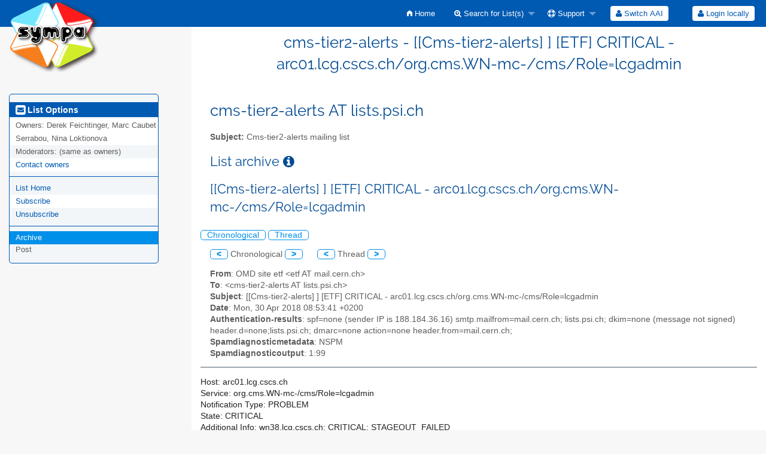

--- FILE ---
content_type: text/html; charset=utf-8
request_url: https://psilists.ethz.ch/sympa/arc/cms-tier2-alerts/2018-04/msg00502.html
body_size: 18656
content:
<!DOCTYPE html>
<html class="no-js" lang="en-US" xml:lang="en-US">
    <!-- main.tt2 -->
    <head>
        <meta charset="UTF-8" />
        <meta name="generator" content="Sympa 6.2.70" />
        <meta name="viewport"  content="width=device-width, initial-scale=1.0">
        <title> cms-tier2-alerts - [[Cms-tier2-alerts] ] [ETF] CRITICAL - arc01.lcg.cscs.ch/org.cms.WN-mc-/cms/Role=lcgadmin - arc </title>

        <!-- head_ui.tt2 -->
<link rel="stylesheet" href="/static-sympa/js/jquery-ui/jquery-ui.css?v1.12.1" />
<link rel="stylesheet" href="/static-sympa/js/jqplot/jquery.jqplot.css?v1.0.8" />
<link rel="stylesheet" href="/static-sympa/js/jquery-minicolors/jquery.minicolors.css?v2.3.1">
<link rel="stylesheet" href="/static-sympa/fonts/font-awesome/css/font-awesome.css?v4.3.0" />
<link rel="stylesheet" href="/static-sympa/fonts/foundation-icons/foundation-icons.css?v3.0" />
<link rel="stylesheet" href="/static-sympa/js/foundation/css/foundation-float.css?v6.4.2" />

<style>
  select[multiple], select[size] { height: auto; background-image: none; }
</style>
<link rel="stylesheet" href="/static-sympa/css/lists.psi.ch/style.css?h=54e3d7b936b046011cdce42adc8842af" title="Sympa CSS" />

<link rel="shortcut icon" href="/static-sympa/icons/favicon_sympa.png" />
<!-- end head_ui.tt2 -->


        <!-- head_javascript.tt2 -->

<script>
<!--
var sympa = {
    backText:           'Back',
    calendarButtonText: 'Calendar',
    calendarFirstDay:   0,
    closeText:          'Close',
    dayNames:           'Sunday:Monday:Tuesday:Wednesday:Thursday:Friday:Saturday'.split(":"),
    dayNamesMin:        'Su:Mo:Tu:We:Th:Fr:Sa'.split(":"),
    home_url:           '/sympa/',
    icons_url:          '/static-sympa/icons',
    lang:               'en-US',
    loadingText:        'Please Wait...',
    monthNamesShort:    'Jan:Feb:Mar:Apr:May:Jun:Jul:Aug:Sep:Oct:Nov:Dec'.split(":"),
    openInNewWinText:   'Open in a new window',
    resetText:          'Reset'
};
var lang = 'en-US';
//-->
</script>

<script src="/static-sympa/js/jquery.js?v3.6.0"></script>
<script src="/static-sympa/js/jquery-migrate.js?v1.4.1"></script>
<script src="/static-sympa/js/jquery-ui/jquery-ui.js?v1.12.1"></script>
<script src="/static-sympa/js/jqplot/jquery.jqplot.min.js?v1.0.8"></script>
<script src="/static-sympa/js/jqplot/jqplot.categoryAxisRenderer.min.js?v1.0.8"></script>
<script src="/static-sympa/js/jqplot/jqplot.barRenderer.min.js?v1.0.8"></script>
<script src="/static-sympa/js/jqplot/jqplot.canvasAxisTickRenderer.min.js?v1.0.8"></script>
<script src="/static-sympa/js/jqplot/jqplot.canvasTextRenderer.min.js?v1.0.8"></script>
<script src="/static-sympa/js/jquery-minicolors/jquery.minicolors.min.js?v2.3.1"></script>
<script src="/static-sympa/js/sympa.js?v6.2.70"></script>

<!--[if lt IE 9]>
    <script type="text/javascript" src="/static-sympa/js/html5shiv/html5shiv.js?v3.7.2"></script>
<![endif]-->
<script type="text/javascript" src="/static-sympa/js/respondjs/respond.min.js?v1.4.2"></script>
<script src="/static-sympa/js/foundation/js/vendor/what-input.js?v4.2.0"></script>
<script src="/static-sympa/js/foundation/js/foundation.min.js?v6.4.2"></script>

<!-- end head_javascript.tt2 -->


        <!-- RSS chanel -->
                    
                <link rel="alternate" type="application/xml" title="RSS Latest messages" href="https://psilists.ethz.ch/sympa/rss/latest_arc/cms-tier2-alerts?count=20"/>
                                    </head>

    <body>
        
        <div id="top">
            <a class="displayNone" name="top" href="#content-inner">
                Skip to Content.
            </a>
        </div>

        <noscript>
            <em>Please activate JavaScript in your web browser</em>
        </noscript>

        
            
            
                <!-- header.tt2 -->
<header>
    <div class="title-bar"
         data-responsive-toggle="sympa-top-bar" data-hide-for="medium">
        <span class="menu-text" aria-hidden="true">
            <a href="https://psilists.ethz.ch/sympa" title="https://psilists.ethz.ch/sympa">
                    <img src="/static-sympa/icons/logo_sympa.png" alt="SYMPA logo" />
                </a>
        </span>
        <div class="title-bar-right">
            <div class="title-bar-title">
                <span>Sympa Menu</span>
            </div>
            <a class="menu-icon" href="#" data-toggle="sympa-top-bar"></a>
        </div>
    </div>

    <nav class="top-bar" id="sympa-top-bar" role="navigation">
        <ul class="top-bar-left medium-2 columns show-for-medium">
            <li class="name">
                <span class="menu-text">
                    <a href="https://psilists.ethz.ch/sympa" title="https://psilists.ethz.ch/sympa">
                            <img src="/static-sympa/icons/logo_sympa.png" alt="SYMPA logo" />
                        </a>
                </span>
            </li>
        </ul>

        <menu class="top-bar-right">
            <ul class="vertical medium-horizontal menu" data-responsive-menu="drilldown medium-dropdown">
                <!-- sympa_menu.tt2 -->


    

    <li class="">
        <a href="/sympa/home">
            <i class="fi-home"></i>  Home
        </a>
    </li>





    
        
    
    <li class="">
        <a href="#">
            <i class="fa fa-search-plus"></i> Search for List(s)
        </a>
        <ul class="vertical menu">

            
                
            
            <li class="">
                <a href="/sympa/search_list_request">
                    <i class="fa fa-search"></i> Search form
                </a>
            </li>
            
                
            
            <li class="">
                <a class="heavyWork" href="/sympa/lists">
                    <i class="fa fa-list"></i> Index of Lists
                </a>
            </li>
            
                
            
            <li class=""><a href="/sympa/lists_categories" target=""><i class="fa fa-sitemap"></i> Browse lists by categories</a>

        </ul>
    </li>


    


    <li class="">
        <a href="#">
            <i class="fa fa-life-ring"></i> Support
        </a>
        <ul class="vertical menu">

            
                
            
            <li class="">
                <a href="/sympa/help" title="Documentation">
                    <i class="fa fa-book"></i> Documentation
                </a>
            </li>
            
                
            
            <li class="">
                <a href="/sympa/help/faq.html" title="Frequently asked questions">
                    <i class="fa fa-question"></i> FAQ
                </a>
            </li>
            
            

        </ul>
    </li>








<!-- end sympa_menu.tt2 -->

                <!-- login_menu.tt2 -->
<li>
        <form id="use-sso" action="/sympa" method="post" autocomplete="off">
            <fieldset><input type="hidden" name="csrftoken" value="49d612300092061b33e86fc41c4e3589" />
                <input type="hidden" name="list" value="cms-tier2-alerts" />
                <input type="hidden" name="action" value="sso_login" />
                <input type="hidden" name="auth_service_name" value="switchaai" />
                        <span>
                            <button type="submit" name="action_sso_login" value="Switch AAI">
                                <i class="fa fa-user"></i>
                                Switch AAI
                            </button>
                        </span>
            </fieldset>
        </form>
    </li>

<li class="divider show-for-small" role="separator"></li>

<li class="">
        <form action="/sympa" method="POST" autocomplete="off">
            <fieldset><input type="hidden" name="csrftoken" value="49d612300092061b33e86fc41c4e3589" />
                <input type="hidden" name="only_passwd" value="1" />
                <span>
                    <button type="submit" name="action_login" value="Login">
                        <i class="fa fa-user"></i>
                        Login locally
                    </button>
                </span>
            </fieldset>
        </form>
    </li>
<!-- end login_menu.tt2 -->

            </ul>
        </menu>
    </nav>
    <h1 class="medium-offset-3 medium-9 columns">cms-tier2-alerts - [[Cms-tier2-alerts] ] [ETF] CRITICAL - arc01.lcg.cscs.ch/org.cms.WN-mc-/cms/Role=lcgadmin</h1>
</header>
<!-- end header.tt2 -->

            

            <div id="loading"></div>
            <!-- aside_menu.tt2 -->
<aside class="medium-3 columns">
        <div class="title-bar" data-responsive-toggle="sympa-sub-bar" data-hide-for="medium">
                <span class="menu-text" aria-hidden="true">
                    <i class="fa fa-envelope-square fa-lg"></i>
                </span>
                <div class="title-bar-right">
                    <div class="title-bar-title">
                        <span>List Options Menu</span>
                    </div>
                    <a class="menu-icon" href="#" data-toggle="sympa-sub-bar"></a>
                </div>
            </div>
            <nav class="top-bar" id="sympa-sub-bar" role="navigation">
                <menu class="top-bar-left list">
                    <ul class="vertical menu" data-responsive-menu="drilldown medium-accordion">
                        <!-- list_menu.tt2 -->



<li class="menu_title nolink">
    <label>
        <i class="fa fa-envelope-square fa-lg"></i>
        List Options
    </label>
</li>

<!-- list_panel.tt2 -->





<li class="nolink">
    <span>
        Owners:
        <span>
            Derek Feichtinger, Marc Caubet Serrabou, Nina Loktionova</span>

        
    </span>
</li>

<li class="nolink">
    <span>
        Moderators:
        <span>
            
                <i>(same as owners)</i>
            
        </span>

        
    </span>
</li>



<li>
    <a href="mailto:cms-tier2-alerts-request%20AT%20lists.psi.ch">Contact owners</a>
</li>

<!-- end list_panel.tt2 -->


<li class="divider" role="separator"></li>
<li></li>

    

<li class="">
    <a href="/sympa/info/cms-tier2-alerts">List Home</a>
</li>






    
        
            
        
        <li class="">
            <a href="/sympa/subscribe/cms-tier2-alerts?previous_action=arc">Subscribe</a>
        </li>
    

    
        
            
        
        <li class="">
            <a href="/sympa/signoff/cms-tier2-alerts">Unsubscribe</a>
        </li>
    


<li class="divider" role="separator"></li>
<li></li>

    
        
            
        
        <li class="active">
            <a href="/sympa/arc/cms-tier2-alerts" >Archive</a>
        </li>
    



    <li class="menuInactive2">
        <span>Post</span>
    </li>







    



<!-- end list_menu.tt2 -->

                    </ul>
                </menu>
            </nav>
    </aside>
<!-- end aside_menu.tt2 -->

            <main id="content-inner" class="medium-9 columns"><a name="content-inner"></a>
                
                
                    <!-- title.tt2 -->
<h1 style="padding-top: 10px;">cms-tier2-alerts AT lists.psi.ch</h1>
<!-- end title.tt2 -->

                    
                        <p>
                            <b>Subject:</b>
                            Cms-tier2-alerts mailing list
                            
                        </p>
                    
                    
                

                <!-- nav.tt2 -->












<!-- end nav.tt2 -->


            
            <!-- arc.tt2 -->
<div class="block">
    <h2>List archive
        <a class="openInNewWindow" href="/sympa/nomenu/help/arc.html" target="wws_help">
            <i class="fa fa-info-circle" title="Help" aria-hidden="true"></i>
        </a>
    </h2>
    <!-- part generated by mhonarc -->
    <!-- MHonArc v2.6.19 -->
<!--X-Subject: [[Cms&#45;tier2&#45;alerts] ] [ETF] CRITICAL &#45; arc01.lcg.cscs.ch/org.cms.WN&#45;mc&#45;/cms/Role=lcgadmin -->
<!--X-From-R13: A[R fvgr rgs &#60;rgsNznvy.prea.pu> -->
<!--X-Date: Mon, 30 Apr 2018 08:53:55 +0200 (CEST) -->
<!--X-Message-Id: 201804300653.w3U6rfkk1273415@etf&#45;18.cern.ch -->
<!--X-Content-Type: text/plain -->
<!--X-Head-End-->

<!--X-Body-Begin-->
<!--X-User-Header-->
<!--X-User-Header-End-->
<!--X-TopPNI-->

<div id="ActionHeader">
   <div class="text_center"><h2>[[Cms-tier2-alerts] ] [ETF] CRITICAL - arc01.lcg.cscs.ch/org.cms.WN-mc-/cms/Role=lcgadmin</h2></div><br />
   <span class="search_form">
     <a class="ArcMenuLinksSortInactive" href="mail17.html#00502">Chronological</a>
     <a class="ArcMenuLinksSortInactive" href="thrd14.html#00502">Thread</a>&nbsp;
   </span>
   <ul class="MainMenu">
     <a class="ArcMenuLinks" href="msg00501.html">&lt;</a>
 Chronological <a class="ArcMenuLinks" href="msg00503.html">&gt;</a>
&nbsp;&nbsp;&nbsp;&nbsp;&nbsp;<a class="ArcMenuLinks" href="msg00495.html">&lt;</a>
  Thread <a class="ArcMenuLinks" href="msg00508.html">&gt;</a>

   </ul>
</div>
<div>

<!-- end header -->


<!--X-TopPNI-End-->
<!--X-MsgBody-->
<!--X-Subject-Header-Begin-->



<div class="block">


<!--X-Subject-Header-End-->
<!--X-Head-of-Message-->
<ul>
<li><strong>From</strong>: OMD site etf &lt;etf AT mail.cern.ch&gt;</li>
<li><strong>To</strong>: &lt;cms-tier2-alerts AT lists.psi.ch&gt;</li>
<li><strong>Subject</strong>: [[Cms-tier2-alerts] ] [ETF] CRITICAL - arc01.lcg.cscs.ch/org.cms.WN-mc-/cms/Role=lcgadmin</li>
<li><strong>Date</strong>: Mon, 30 Apr 2018 08:53:41 +0200</li>
<li><strong>Authentication-results</strong>: spf=none (sender IP is 188.184.36.16) smtp.mailfrom=mail.cern.ch; lists.psi.ch; dkim=none (message not signed) header.d=none;lists.psi.ch; dmarc=none action=none header.from=mail.cern.ch;</li>
<li><strong>Spamdiagnosticmetadata</strong>: NSPM</li>
<li><strong>Spamdiagnosticoutput</strong>: 1:99</li>
</ul>
<!--X-Head-of-Message-End-->
<!--X-Head-Body-Sep-Begin-->
</div>
<hr size="1" noshade>
<!--X-Head-Body-Sep-End-->
<!--X-Body-of-Message-->
Host: arc01.lcg.cscs.ch<br>
Service: org.cms.WN-mc-/cms/Role=lcgadmin<br>
Notification Type: PROBLEM<br>
State: CRITICAL<br>
Additional Info: wn38.lcg.cscs.ch: CRITICAL: STAGEOUT_FAILED<br>
Nagios URL: <br>
<a  rel="nofollow" href="https://etf-cms-prod.cern.ch/etf/check_mk/view.py?view_name=service&amp;service=org.cms.WN-mc-/cms/Role=lcgadmin&amp;host=arc01.lcg.cscs.ch">https://etf-cms-prod.cern.ch/etf/check_mk/view.py?view_name=service&amp;service=org.cms.WN-mc-/cms/Role=lcgadmin&amp;host=arc01.lcg.cscs.ch</a><br>
Documentation link: <br>
Additional info link: <br>
Date/Time: Mon Apr 30 08:53:41 CEST 2018
<!--X-Body-of-Message-End-->
<!--X-MsgBody-End-->
<!--X-Follow-Ups-->
<br clear="all" />
<hr size="1" noshade>
<UL>
<li><strong>[[Cms-tier2-alerts] ] [ETF] CRITICAL - arc01.lcg.cscs.ch/org.cms.WN-mc-/cms/Role=lcgadmin</strong>, <em>(continued)</em>
<ul>
<li><b><a name="00437" href="msg00437.html">[[Cms-tier2-alerts] ] [ETF] CRITICAL - arc01.lcg.cscs.ch/org.cms.WN-mc-/cms/Role=lcgadmin</a></b>, <em>OMD site etf, 04/29/2018</em>
</li>
<li><b><a name="00448" href="msg00448.html">[[Cms-tier2-alerts] ] [ETF] CRITICAL - arc01.lcg.cscs.ch/org.cms.WN-mc-/cms/Role=lcgadmin</a></b>, <em>OMD site etf, 04/29/2018</em>
</li>
<li><b><a name="00450" href="msg00450.html">[[Cms-tier2-alerts] ] [ETF] CRITICAL - arc01.lcg.cscs.ch/org.cms.WN-mc-/cms/Role=lcgadmin</a></b>, <em>OMD site etf, 04/29/2018</em>
</li>
<li><b><a name="00455" href="msg00455.html">[[Cms-tier2-alerts] ] [ETF] CRITICAL - arc01.lcg.cscs.ch/org.cms.WN-mc-/cms/Role=lcgadmin</a></b>, <em>OMD site etf, 04/30/2018</em>
</li>
<li><b><a name="00460" href="msg00460.html">[[Cms-tier2-alerts] ] [ETF] CRITICAL - arc01.lcg.cscs.ch/org.cms.WN-mc-/cms/Role=lcgadmin</a></b>, <em>OMD site etf, 04/30/2018</em>
</li>
<li><b><a name="00469" href="msg00469.html">[[Cms-tier2-alerts] ] [ETF] CRITICAL - arc01.lcg.cscs.ch/org.cms.WN-mc-/cms/Role=lcgadmin</a></b>, <em>OMD site etf, 04/30/2018</em>
</li>
<li><b><a name="00476" href="msg00476.html">[[Cms-tier2-alerts] ] [ETF] CRITICAL - arc01.lcg.cscs.ch/org.cms.WN-mc-/cms/Role=lcgadmin</a></b>, <em>OMD site etf, 04/30/2018</em>
</li>
<li><b><a name="00487" href="msg00487.html">[[Cms-tier2-alerts] ] [ETF] CRITICAL - arc01.lcg.cscs.ch/org.cms.WN-mc-/cms/Role=lcgadmin</a></b>, <em>OMD site etf, 04/30/2018</em>
</li>
<li><b><a name="00493" href="msg00493.html">[[Cms-tier2-alerts] ] [ETF] CRITICAL - arc01.lcg.cscs.ch/org.cms.WN-mc-/cms/Role=lcgadmin</a></b>, <em>OMD site etf, 04/30/2018</em>
</li>
<li><b><a name="00495" href="msg00495.html">[[Cms-tier2-alerts] ] [ETF] CRITICAL - arc01.lcg.cscs.ch/org.cms.WN-mc-/cms/Role=lcgadmin</a></b>, <em>OMD site etf, 04/30/2018</em>
</li>
<LI><STRONG>[[Cms-tier2-alerts] ] [ETF] CRITICAL - arc01.lcg.cscs.ch/org.cms.WN-mc-/cms/Role=lcgadmin</STRONG>, <EM>OMD site etf, 04/30/2018</EM>
</li>
<li><b><a name="00508" href="msg00508.html">[[Cms-tier2-alerts] ] [ETF] CRITICAL - arc01.lcg.cscs.ch/org.cms.WN-mc-/cms/Role=lcgadmin</a></b>, <em>OMD site etf, 04/30/2018</em>
</li>
<li><b><a name="00517" href="msg00517.html">[[Cms-tier2-alerts] ] [ETF] CRITICAL - arc01.lcg.cscs.ch/org.cms.WN-mc-/cms/Role=lcgadmin</a></b>, <em>OMD site etf, 04/30/2018</em>
</li>
<li><b><a name="00525" href="msg00525.html">[[Cms-tier2-alerts] ] [ETF] CRITICAL - arc01.lcg.cscs.ch/org.cms.WN-mc-/cms/Role=lcgadmin</a></b>, <em>OMD site etf, 04/30/2018</em>
</li>
<li><b><a name="00534" href="msg00534.html">[[Cms-tier2-alerts] ] [ETF] CRITICAL - arc01.lcg.cscs.ch/org.cms.WN-mc-/cms/Role=lcgadmin</a></b>, <em>OMD site etf, 04/30/2018</em>
</li>
<li><b><a name="00538" href="msg00538.html">[[Cms-tier2-alerts] ] [ETF] CRITICAL - arc01.lcg.cscs.ch/org.cms.WN-mc-/cms/Role=lcgadmin</a></b>, <em>OMD site etf, 04/30/2018</em>
</li>
</ul>
</li>
</UL>

<!--X-Follow-Ups-End-->
<!--X-References-->
<!--X-References-End-->
<!--X-BotPNI-->


<!--X-BotPNI-End-->
<!--X-User-Footer-->
<!--X-User-Footer-End-->
<hr size="1" noshade>
<p><font size="-1">
Archive powered by <a href="http://www.mhonarc.org/">MHonArc 2.6.19</a>.
</font></p>



    <!-- end of part generated by mhonarc -->
</div>
<!-- end arc.tt2 -->

            

            </main><!-- End content-inner -->

            <div class="displayNone"><a href="#top">Top of Page</a></div>
            <div class="scroll-top-wrapper "></div>

            <!-- footer.tt2 -->
<footer role="contentinfo">
    <img src="/static-sympa/icons/favicon_sympa.png" alt="SYMPA logo" width="20" height="20"/>
    <a href="https://www.sympa.community/">Powered by Sympa 6.2.70</a>
</footer>
<!-- end footer.tt2 -->

        
    </body>
    <!-- end main.tt2 -->
</html>
